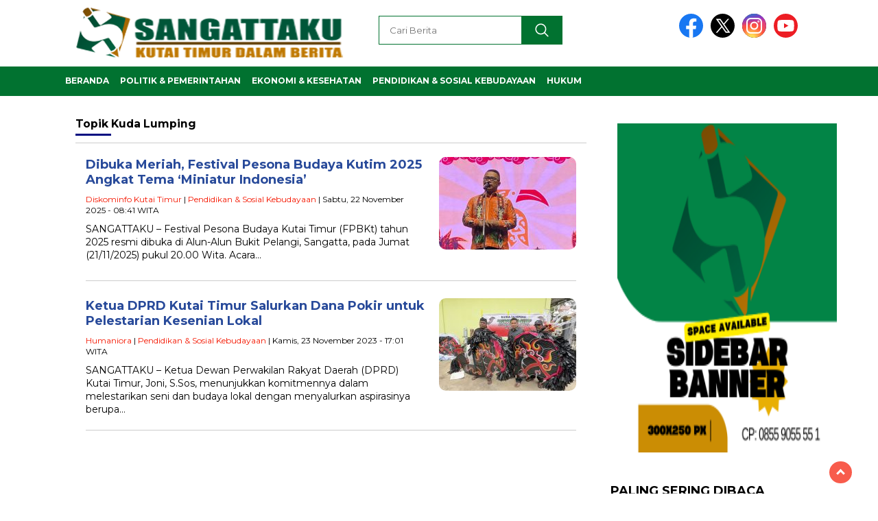

--- FILE ---
content_type: text/html; charset=utf-8
request_url: https://www.google.com/recaptcha/api2/aframe
body_size: 267
content:
<!DOCTYPE HTML><html><head><meta http-equiv="content-type" content="text/html; charset=UTF-8"></head><body><script nonce="2wKVABv4ttwNA3fEmE-ZIw">/** Anti-fraud and anti-abuse applications only. See google.com/recaptcha */ try{var clients={'sodar':'https://pagead2.googlesyndication.com/pagead/sodar?'};window.addEventListener("message",function(a){try{if(a.source===window.parent){var b=JSON.parse(a.data);var c=clients[b['id']];if(c){var d=document.createElement('img');d.src=c+b['params']+'&rc='+(localStorage.getItem("rc::a")?sessionStorage.getItem("rc::b"):"");window.document.body.appendChild(d);sessionStorage.setItem("rc::e",parseInt(sessionStorage.getItem("rc::e")||0)+1);localStorage.setItem("rc::h",'1768712548165');}}}catch(b){}});window.parent.postMessage("_grecaptcha_ready", "*");}catch(b){}</script></body></html>